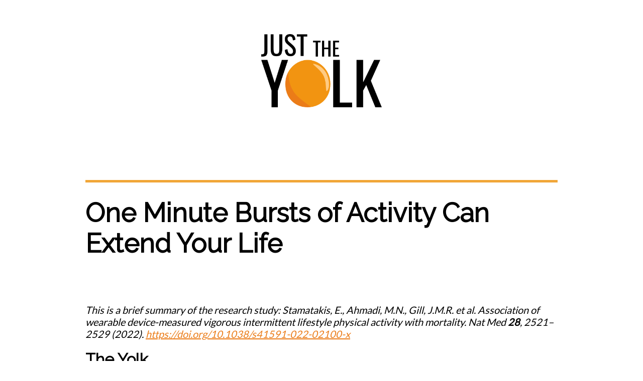

--- FILE ---
content_type: text/css
request_url: https://justtheyolk.com/wp-content/themes/Yolk2022/style.css
body_size: 3572
content:
/***
    The new CSS reset - version 1.7.3 (last updated 7.8.2022)
    GitHub page: https://github.com/elad2412/the-new-css-reset
***/
/*
    Remove all the styles of the "User-Agent-Stylesheet", except for the 'display' property
    - The "symbol *" part is to solve Firefox SVG sprite bug
 */
@import url("https://fonts.googleapis.com/css2?family=Lato&family=Raleway&display=swap");
@import url("https://fonts.googleapis.com/css2?family=Lato&family=Raleway&display=swap");
@import url("https://fonts.googleapis.com/css2?family=Lato&family=Raleway&display=swap");
@import url("https://fonts.googleapis.com/css2?family=Lato&family=Raleway&display=swap");
*:where(:not(html, iframe, canvas, img, svg, video, audio):not(svg *, symbol *)) {
  all: unset;
  display: revert;
}

/* Preferred box-sizing value */
*,
*::before,
*::after {
  -webkit-box-sizing: border-box;
          box-sizing: border-box;
}

/* Reapply the pointer cursor for anchor tags */
a, button {
  cursor: revert;
}

/* Remove list styles (bullets/numbers) */
ol, ul, menu {
  list-style: none;
}

/* For images to not be able to exceed their container */
img {
  max-width: 100%;
}

/* removes spacing between cells in tables */
table {
  border-collapse: collapse;
}

/* Safari - solving issue when using user-select:none on the <body> text input doesn't working */
input, textarea {
  -webkit-user-select: auto;
}

/* revert the 'white-space' property for textarea elements on Safari */
textarea {
  white-space: revert;
}

/* minimum style to allow to style meter element */
meter {
  -webkit-appearance: revert;
  -moz-appearance: revert;
       appearance: revert;
}

/* reset default text opacity of input placeholder */
::-webkit-input-placeholder {
  color: unset;
}
:-ms-input-placeholder {
  color: unset;
}
::-ms-input-placeholder {
  color: unset;
}
::placeholder {
  color: unset;
}

/* fix the feature of 'hidden' attribute.
   display:revert; revert to element instead of attribute */
:where([hidden]) {
  display: none;
}

/* revert for bug in Chromium browsers
   - fix for the content editable attribute will work properly.
   - webkit-user-select: auto; added for Safari in case of using user-select:none on wrapper element*/
:where([contenteditable]:not([contenteditable="false"])) {
  -moz-user-modify: read-write;
  -webkit-user-modify: read-write;
  overflow-wrap: break-word;
  -webkit-line-break: after-white-space;
  -webkit-user-select: auto;
}

/* apply back the draggable feature - exist only in Chromium and Safari */
:where([draggable="true"]) {
  -webkit-user-drag: element;
}

/* COLORS */
/* SCREEN SIZES*/
/* MEDIA QUERIES */
/* TRANSITIONS */
/* Root font-size on the document level */
html {
  font-size: 18px;
  height: 100%;
}

@media (min-width: 576px) {
  html {
    font-size: 16px;
  }
}

@media (min-width: 992px) {
  html {
    font-size: 20px;
  }
}

body {
  display: -webkit-box;
  display: -ms-flexbox;
  display: flex;
  -webkit-box-orient: vertical;
  -webkit-box-direction: normal;
      -ms-flex-flow: column nowrap;
          flex-flow: column nowrap;
  font-family: 'Lato', sans-serif;
  min-height: 100%;
}

/* Type will scale with document */
h1 {
  font-size: 2.6rem;
  font-family: 'Raleway', sans-serif;
  font-weight: 600;
}

h2 {
  font-size: 1.6rem;
  font-family: 'Raleway', sans-serif;
  font-weight: 600;
}

h3 {
  font-size: 1.1rem;
  font-family: 'Raleway', sans-serif;
  font-weight: 600;
}

h4 {
  font-size: 1rem;
  font-family: 'Raleway', sans-serif;
  font-weight: 600;
}

.material-icons {
  font-family: 'Material Icons';
  font-weight: normal;
  font-style: normal;
  font-size: 24px;
  /* Preferred icon size */
  display: inline-block;
  line-height: 1;
  text-transform: none;
  letter-spacing: normal;
  word-wrap: normal;
  white-space: nowrap;
  direction: ltr;
  /* Support for all WebKit browsers. */
  -webkit-font-smoothing: antialiased;
  /* Support for Safari and Chrome. */
  text-rendering: optimizeLegibility;
  /* Support for Firefox. */
  -moz-osx-font-smoothing: grayscale;
  /* Support for IE. */
  -webkit-font-feature-settings: 'liga';
          font-feature-settings: 'liga';
}

/* COLORS */
/* SCREEN SIZES*/
/* MEDIA QUERIES */
/* TRANSITIONS */
header {
  -webkit-box-align: center;
      -ms-flex-align: center;
          align-items: center;
  display: -webkit-box;
  display: -ms-flexbox;
  display: flex;
  -webkit-box-pack: center;
      -ms-flex-pack: center;
          justify-content: center;
  padding: 30px 0px 60px;
  -webkit-box-flex: 0;
      -ms-flex: 0;
          flex: 0;
}

@media (min-width: 992px) {
  header {
    padding: 60px 0px 100px;
  }
}

header #header-logo {
  display: -webkit-box;
  display: -ms-flexbox;
  display: flex;
  width: 120px;
}

@media (min-width: 576px) {
  header #header-logo {
    width: 160px;
  }
}

@media (min-width: 992px) {
  header #header-logo {
    width: 240px;
  }
}

#upperSection {
  -webkit-box-align: center;
      -ms-flex-align: center;
          align-items: center;
  background-color: #F1A638;
  display: -webkit-box;
  display: -ms-flexbox;
  display: flex;
  -webkit-box-orient: vertical;
  -webkit-box-direction: normal;
      -ms-flex-flow: column nowrap;
          flex-flow: column nowrap;
  padding: 30px 10px;
}

#upperSection #missionHeader {
  display: -webkit-box;
  display: -ms-flexbox;
  display: flex;
  text-align: center;
  padding-bottom: 20px;
}

#upperSection #missionStatement {
  display: -webkit-box;
  display: -ms-flexbox;
  display: flex;
  font-size: 1.2rem;
  margin-bottom: 80px;
  max-width: 960px;
  padding: 10px;
  text-align: center;
}

#upperSection #subscribePanel {
  background-color: #F1A638;
  display: -webkit-box;
  display: -ms-flexbox;
  display: flex;
  -webkit-box-orient: vertical;
  -webkit-box-direction: normal;
      -ms-flex-flow: column nowrap;
          flex-flow: column nowrap;
  text-align: center;
}

#upperSection #subscribePanel #subscribeHeader {
  padding-bottom: 20px;
}

#upperSection #subscribePanel #subscribeHeader {
  padding-bottom: 20px;
}

#upperSection #subscribePanel #subscribeSubHeader {
  margin-bottom: 30px;
  font-size: 0.9rem;
}

#upperSection #subscribePanel #subscribeFooter {
  font-size: 0.9rem;
}

#upperSection #subscribePanel form {
  width: 100%;
  max-width: 350px;
}

#upperSection #subscribePanel form .subscribeEmail label {
  display: none;
}

#upperSection #subscribePanel form .subscribeEmail input[type=email] {
  display: -webkit-box;
  display: -ms-flexbox;
  display: flex;
  background-color: #FFFFFF;
  line-height: 30px;
  padding: 15px;
  margin: 10px;
  min-width: 280px;
}

#upperSection #subscribePanel form .subscribeSubmit input[type=submit] {
  -webkit-box-align: center;
      -ms-flex-align: center;
          align-items: center;
  -webkit-box-pack: center;
      -ms-flex-pack: center;
          justify-content: center;
  cursor: pointer;
  display: -webkit-inline-box;
  display: -ms-inline-flexbox;
  display: inline-flex;
  border-radius: 40px;
  background-color: #000000;
  color: #F1A638;
  height: 60px;
  text-align: center;
  width: 120px;
}

#upperSection #subscribePanel form .subscribeSubmit input[type=submit]:active {
  background-color: #111111;
}

#upperSection #subscribePanel form .mailpoet_message {
  text-align: center;
}

#postsSection {
  display: -webkit-box;
  display: -ms-flexbox;
  display: flex;
  -webkit-box-orient: vertical;
  -webkit-box-direction: normal;
      -ms-flex-flow: column nowrap;
          flex-flow: column nowrap;
  padding: 30px 0px 60px;
  text-align: center;
}

@media (min-width: 992px) {
  #postsSection {
    padding: 60px 0px 120px;
  }
}

#postsSection #latestPostsHeader {
  padding-bottom: 40px;
}

#postsSection #postPreviewList {
  display: -webkit-box;
  display: -ms-flexbox;
  display: flex;
  -webkit-box-orient: horizontal;
  -webkit-box-direction: normal;
      -ms-flex-flow: row wrap;
          flex-flow: row wrap;
  -webkit-box-pack: center;
      -ms-flex-pack: center;
          justify-content: center;
}

#postsSection #postPreviewList .postPreview {
  display: -webkit-box;
  display: -ms-flexbox;
  display: flex;
  -webkit-box-flex: 0;
      -ms-flex: 0 auto;
          flex: 0 auto;
  -webkit-box-orient: vertical;
  -webkit-box-direction: normal;
      -ms-flex-direction: column;
          flex-direction: column;
  min-width: 240px;
  max-width: 300px;
  width: 90%;
  padding: 10px 10px 40px;
}

#postsSection #postPreviewList .postPreview .postPreviewTitle {
  font-size: 1.4rem;
  font-weight: 600;
  padding: 10px 0px 5px;
}

@media (min-width: 576px) {
  #postsSection #postPreviewList .postPreview {
    max-width: 280px;
  }
}

#postsSection .blogLink {
  color: #F1A638;
}

#postsSection .blogLink:hover {
  color: #EB7C18;
}

footer {
  -webkit-box-align: center;
      -ms-flex-align: center;
          align-items: center;
  background-color: #464646;
  color: #FFFFFF;
  display: -webkit-box;
  display: -ms-flexbox;
  display: flex;
  -webkit-box-orient: vertical;
  -webkit-box-direction: normal;
      -ms-flex-flow: column nowrap;
          flex-flow: column nowrap;
  -webkit-box-flex: 0;
      -ms-flex: 0;
          flex: 0;
}

footer #footerWrapper {
  display: -webkit-box;
  display: -ms-flexbox;
  display: flex;
  -webkit-box-align: start;
      -ms-flex-align: start;
          align-items: flex-start;
  -webkit-box-orient: horizontal;
  -webkit-box-direction: normal;
      -ms-flex-flow: row wrap;
          flex-flow: row wrap;
  -webkit-box-pack: center;
      -ms-flex-pack: center;
          justify-content: center;
  max-width: 1200px;
  padding: 30px 15px;
  width: 100%;
}

@media (min-width: 576px) {
  footer #footerWrapper {
    -webkit-box-pack: justify;
        -ms-flex-pack: justify;
            justify-content: space-between;
  }
}

footer #footerWrapper #footerLeft {
  -webkit-box-align: center;
      -ms-flex-align: center;
          align-items: center;
  display: -webkit-box;
  display: -ms-flexbox;
  display: flex;
  -webkit-box-orient: vertical;
  -webkit-box-direction: normal;
      -ms-flex-flow: column nowrap;
          flex-flow: column nowrap;
  -webkit-box-flex: 1;
      -ms-flex-positive: 1;
          flex-grow: 1;
}

@media (min-width: 576px) {
  footer #footerWrapper #footerLeft {
    -webkit-box-align: start;
        -ms-flex-align: start;
            align-items: flex-start;
    text-align: left;
  }
}

footer #footerWrapper #footerLeft #footerLeftHeader {
  margin-bottom: 20px;
  padding-bottom: 10px;
}

footer #footerWrapper #footerLeft #searchForm input[type=text] {
  background-color: #fff;
  color: #000;
  padding: 10px;
  border-radius: 3px;
  margin-bottom: 10px;
}

footer #footerWrapper #footerLeft #searchForm input[type=submit] {
  border-radius: 20px;
  -webkit-box-align: center;
      -ms-flex-align: center;
          align-items: center;
  -ms-flex-item-align: center;
      align-self: center;
  background-color: #F1A638;
  color: #111111;
  cursor: pointer;
  display: -webkit-inline-box;
  display: -ms-inline-flexbox;
  display: inline-flex;
  -webkit-box-pack: center;
      -ms-flex-pack: center;
          justify-content: center;
  padding: 10px 15px;
  text-align: center;
}

footer #footerWrapper #footerLeft #searchForm input[type=submit]:active {
  background-color: #EB7C18;
}

footer #footerWrapper #footerLeft #searchForm input[type=submit]:hover {
  background-color: #e9b86e;
}

footer #footerWrapper #footerLeft #socialIcons {
  color: #F1A638;
  display: -webkit-box;
  display: -ms-flexbox;
  display: flex;
  -webkit-box-orient: horizontal;
  -webkit-box-direction: normal;
      -ms-flex-direction: row;
          flex-direction: row;
  margin-bottom: 20px;
}

footer #footerWrapper #footerLeft #socialIcons i {
  padding: 5px;
}

footer #footerWrapper #footerLeft #footerLinks {
  color: #F1A638;
  margin-bottom: 20px;
  display: -webkit-box;
  display: -ms-flexbox;
  display: flex;
  -webkit-box-orient: vertical;
  -webkit-box-direction: normal;
      -ms-flex-flow: column nowrap;
          flex-flow: column nowrap;
  font-size: 1.2rem;
  -webkit-box-align: center;
      -ms-flex-align: center;
          align-items: center;
  text-align: center;
  width: 100%;
}

@media (min-width: 576px) {
  footer #footerWrapper #footerLeft #footerLinks {
    text-align: left;
  }
}

footer #footerWrapper #footerLeft #footerLinks .footerLink {
  -webkit-transition: all 0.3s ease;
  transition: all 0.3s ease;
  border-bottom: 2px solid #464646;
  margin-bottom: 10px;
  padding-bottom: 10px;
  width: 100%;
}

footer #footerWrapper #footerLeft #footerLinks .footerLink:hover {
  color: #e9b86e;
}

footer #footerWrapper #footerRight {
  -webkit-box-align: center;
      -ms-flex-align: center;
          align-items: center;
  display: -webkit-box;
  display: -ms-flexbox;
  display: flex;
  -webkit-box-orient: vertical;
  -webkit-box-direction: normal;
      -ms-flex-flow: column nowrap;
          flex-flow: column nowrap;
  -webkit-box-flex: 1;
      -ms-flex-positive: 1;
          flex-grow: 1;
}

@media (min-width: 576px) {
  footer #footerWrapper #footerRight {
    -webkit-box-align: end;
        -ms-flex-align: end;
            align-items: flex-end;
    text-align: right;
  }
}

footer #footerWrapper #footerRight #footerRightHeader {
  margin-bottom: 20px;
  padding-bottom: 10px;
  text-align: center;
  max-width: 360px;
}

footer #footerWrapper #footerRight .formRequest {
  color: #000000;
  display: -webkit-box;
  display: -ms-flexbox;
  display: flex;
  -webkit-box-orient: vertical;
  -webkit-box-direction: normal;
      -ms-flex-direction: column;
          flex-direction: column;
  max-width: 350px;
  width: 100%;
  margin: 0px;
}

footer #footerWrapper #footerRight .formRequest form {
  display: -webkit-box;
  display: -ms-flexbox;
  display: flex;
  -webkit-box-orient: vertical;
  -webkit-box-direction: normal;
      -ms-flex-direction: column;
          flex-direction: column;
}

footer #footerWrapper #footerRight .formRequest form .wpforms-required-label {
  color: #EB7C18;
}

footer #footerWrapper #footerRight .formRequest form label {
  display: -webkit-box;
  display: -ms-flexbox;
  display: flex;
  color: #F1A638;
  font-size: 1.1rem;
  margin-bottom: 5px;
  text-align: left;
}

footer #footerWrapper #footerRight .formRequest form .requestEmail input[type=email] {
  display: -webkit-box;
  display: -ms-flexbox;
  display: flex;
  line-height: 24px;
  padding: 10px;
  text-align: left;
  width: 100%;
  max-width: 100%;
}

footer #footerWrapper #footerRight .formRequest form .requestMessage textarea {
  -webkit-box-sizing: border-box;
  box-sizing: border-box;
  padding: 6px;
  height: 120px;
  text-align: left;
  width: 100%;
  word-break: break-all;
}

footer #footerWrapper #footerRight .formRequest form .requestMessage textarea::-webkit-input-placeholder {
  color: #b4b4b4;
}

footer #footerWrapper #footerRight .formRequest form .requestMessage textarea:-ms-input-placeholder {
  color: #b4b4b4;
}

footer #footerWrapper #footerRight .formRequest form .requestMessage textarea::-ms-input-placeholder {
  color: #b4b4b4;
}

footer #footerWrapper #footerRight .formRequest form .requestMessage textarea::placeholder {
  color: #b4b4b4;
}

footer #footerWrapper #footerRight .formRequest form .submitRequest {
  -webkit-box-align: center;
      -ms-flex-align: center;
          align-items: center;
  -ms-flex-item-align: center;
      align-self: center;
  -webkit-box-pack: center;
      -ms-flex-pack: center;
          justify-content: center;
  cursor: pointer;
  display: -webkit-inline-box;
  display: -ms-inline-flexbox;
  display: inline-flex;
  border-radius: 20px;
  background-color: #F1A638;
  color: #111111;
  height: 40px;
  text-align: center;
  width: 120px;
}

footer #footerWrapper #footerRight .formRequest form .submitRequest:active {
  background-color: #EB7C18;
}

footer #footerWrapper #footerRight .wpforms-field-limit-text {
  color: #EB7C18;
}

footer #footerWrapper #footerRight .wpforms-confirmation-container-full {
  display: -webkit-box;
  display: -ms-flexbox;
  display: flex;
  -webkit-box-orient: vertical;
  -webkit-box-direction: normal;
      -ms-flex-direction: column;
          flex-direction: column;
  max-width: 350px;
  width: 100%;
  margin: 0px;
  color: #F1A638;
  font-size: 1.4rem;
  background-color: transparent;
  border: none;
  text-align: center;
}

footer .footerCopyright {
  font-size: 0.8rem;
  padding-bottom: 5px;
}

/***
    The new CSS reset - version 1.7.3 (last updated 7.8.2022)
    GitHub page: https://github.com/elad2412/the-new-css-reset
***/
/*
    Remove all the styles of the "User-Agent-Stylesheet", except for the 'display' property
    - The "symbol *" part is to solve Firefox SVG sprite bug
 */
*:where(:not(html, iframe, canvas, img, svg, video, audio):not(svg *, symbol *)) {
  all: unset;
  display: revert;
}

/* Preferred box-sizing value */
*,
*::before,
*::after {
  -webkit-box-sizing: border-box;
          box-sizing: border-box;
}

/* Reapply the pointer cursor for anchor tags */
a, button {
  cursor: revert;
}

/* Remove list styles (bullets/numbers) */
ol, ul, menu {
  list-style: none;
}

/* For images to not be able to exceed their container */
img {
  max-width: 100%;
}

/* removes spacing between cells in tables */
table {
  border-collapse: collapse;
}

/* Safari - solving issue when using user-select:none on the <body> text input doesn't working */
input, textarea {
  -webkit-user-select: auto;
}

/* revert the 'white-space' property for textarea elements on Safari */
textarea {
  white-space: revert;
}

/* minimum style to allow to style meter element */
meter {
  -webkit-appearance: revert;
  -moz-appearance: revert;
       appearance: revert;
}

/* reset default text opacity of input placeholder */
::-webkit-input-placeholder {
  color: unset;
}
:-ms-input-placeholder {
  color: unset;
}
::-ms-input-placeholder {
  color: unset;
}
::placeholder {
  color: unset;
}

/* fix the feature of 'hidden' attribute.
   display:revert; revert to element instead of attribute */
:where([hidden]) {
  display: none;
}

/* revert for bug in Chromium browsers
   - fix for the content editable attribute will work properly.
   - webkit-user-select: auto; added for Safari in case of using user-select:none on wrapper element*/
:where([contenteditable]:not([contenteditable="false"])) {
  -moz-user-modify: read-write;
  -webkit-user-modify: read-write;
  overflow-wrap: break-word;
  -webkit-line-break: after-white-space;
  -webkit-user-select: auto;
}

/* apply back the draggable feature - exist only in Chromium and Safari */
:where([draggable="true"]) {
  -webkit-user-drag: element;
}

/* COLORS */
/* SCREEN SIZES*/
/* MEDIA QUERIES */
/* TRANSITIONS */
/* Root font-size on the document level */
html {
  font-size: 18px;
  height: 100%;
}

@media (min-width: 576px) {
  html {
    font-size: 16px;
  }
}

@media (min-width: 992px) {
  html {
    font-size: 20px;
  }
}

body {
  display: -webkit-box;
  display: -ms-flexbox;
  display: flex;
  -webkit-box-orient: vertical;
  -webkit-box-direction: normal;
      -ms-flex-flow: column nowrap;
          flex-flow: column nowrap;
  font-family: 'Lato', sans-serif;
  min-height: 100%;
}

/* Type will scale with document */
h1 {
  font-size: 2.6rem;
  font-family: 'Raleway', sans-serif;
  font-weight: 600;
}

h2 {
  font-size: 1.6rem;
  font-family: 'Raleway', sans-serif;
  font-weight: 600;
}

h3 {
  font-size: 1.1rem;
  font-family: 'Raleway', sans-serif;
  font-weight: 600;
}

h4 {
  font-size: 1rem;
  font-family: 'Raleway', sans-serif;
  font-weight: 600;
}

.material-icons {
  font-family: 'Material Icons';
  font-weight: normal;
  font-style: normal;
  font-size: 24px;
  /* Preferred icon size */
  display: inline-block;
  line-height: 1;
  text-transform: none;
  letter-spacing: normal;
  word-wrap: normal;
  white-space: nowrap;
  direction: ltr;
  /* Support for all WebKit browsers. */
  -webkit-font-smoothing: antialiased;
  /* Support for Safari and Chrome. */
  text-rendering: optimizeLegibility;
  /* Support for Firefox. */
  -moz-osx-font-smoothing: grayscale;
  /* Support for IE. */
  -webkit-font-feature-settings: 'liga';
          font-feature-settings: 'liga';
}

/* COLORS */
/* SCREEN SIZES*/
/* MEDIA QUERIES */
/* TRANSITIONS */
.postSingle {
  -ms-flex-item-align: center;
      align-self: center;
  display: -webkit-box;
  display: -ms-flexbox;
  display: flex;
  -webkit-box-orient: vertical;
  -webkit-box-direction: normal;
      -ms-flex-flow: column nowrap;
          flex-flow: column nowrap;
  max-width: 960px;
  margin-bottom: 80px;
  padding: 10px;
}

.postSingle figure.aligncenter {
  display: -webkit-box;
  display: -ms-flexbox;
  display: flex;
  -webkit-box-pack: center;
      -ms-flex-pack: center;
          justify-content: center;
}

.postSingle a {
  color: #EB7C18;
}

.postSingle a:hover {
  text-decoration: underline;
  color: #F1A638;
}

.postSingle em {
  font-style: italic;
}

.postSingle h1 {
  border-top: 5px #F1A638 solid;
  padding: 30px 0px;
  margin-bottom: 40px;
}

.postSingle h2, .postSingle h3, .postSingle h4 {
  margin: 20px 0px;
}

.postSingle strong {
  font-weight: 600;
}

.postSingle ul {
  list-style: disc;
  margin-left: 20px;
}

.postSingle ul li {
  margin-bottom: 10px;
}

.postSingle ul li ul {
  list-style: circle;
  margin-top: 10px;
  padding-left: 30px;
}

.postSingle .postFooter {
  display: -webkit-box;
  display: -ms-flexbox;
  display: flex;
  -webkit-box-orient: vertical;
  -webkit-box-direction: normal;
      -ms-flex-flow: column nowrap;
          flex-flow: column nowrap;
  border-top: 3px #F1A638 solid;
  padding-top: 40px;
  margin-top: 30px;
  width: 100%;
}

.postSingle .postFooter .postFooterMeta {
  display: -webkit-box;
  display: -ms-flexbox;
  display: flex;
  -webkit-box-orient: horizontal;
  -webkit-box-direction: normal;
      -ms-flex-flow: row wrap;
          flex-flow: row wrap;
  margin-bottom: 10px;
}

.postSingle .postFooter .postFooterMeta .postFooterHeader {
  margin-right: 10px;
}

.postSingle .postFooter .postFooterNav {
  display: -webkit-box;
  display: -ms-flexbox;
  display: flex;
  -webkit-box-orient: vertical;
  -webkit-box-direction: reverse;
      -ms-flex-flow: column-reverse nowrap;
          flex-flow: column-reverse nowrap;
  -webkit-box-pack: justify;
      -ms-flex-pack: justify;
          justify-content: space-between;
  margin-top: 40px;
}

@media (min-width: 576px) {
  .postSingle .postFooter .postFooterNav {
    -webkit-box-orient: horizontal;
    -webkit-box-direction: normal;
        -ms-flex-flow: row nowrap;
            flex-flow: row nowrap;
  }
  .postSingle .postFooter .postFooterNav .postFooterPrev {
    max-width: 200px;
  }
  .postSingle .postFooter .postFooterNav .postFooterNext {
    max-width: 220px;
    margin-bottom: none;
  }
}

.postSingle .postFooter .postFooterNav .postFooterNext {
  margin-bottom: 20px;
}

.postSingle input[type=text].mailpoet_text {
  padding: 10px;
  margin: 10px;
  border: 2px solid #000000;
}

.postSingle input[type=submit].mailpoet_submit {
  background: #000000;
  color: #F1A638;
  padding: 10px 20px;
}

.postSingle input[type=submit].mailpoet_submit:hover {
  color: #EB7C18;
}

.postSingle .mailpoet_message {
  margin-bottom: 60px;
  margin-top: 20px;
  padding: 20px;
  text-align: center;
  width: 350px;
}

.postSingle .the_champ_sharing_container {
  margin-top: 20px;
  width: 350px !important;
}

/***
    The new CSS reset - version 1.7.3 (last updated 7.8.2022)
    GitHub page: https://github.com/elad2412/the-new-css-reset
***/
/*
    Remove all the styles of the "User-Agent-Stylesheet", except for the 'display' property
    - The "symbol *" part is to solve Firefox SVG sprite bug
 */
*:where(:not(html, iframe, canvas, img, svg, video, audio):not(svg *, symbol *)) {
  all: unset;
  display: revert;
}

/* Preferred box-sizing value */
*,
*::before,
*::after {
  -webkit-box-sizing: border-box;
          box-sizing: border-box;
}

/* Reapply the pointer cursor for anchor tags */
a, button {
  cursor: revert;
}

/* Remove list styles (bullets/numbers) */
ol, ul, menu {
  list-style: none;
}

/* For images to not be able to exceed their container */
img {
  max-width: 100%;
}

/* removes spacing between cells in tables */
table {
  border-collapse: collapse;
}

/* Safari - solving issue when using user-select:none on the <body> text input doesn't working */
input, textarea {
  -webkit-user-select: auto;
}

/* revert the 'white-space' property for textarea elements on Safari */
textarea {
  white-space: revert;
}

/* minimum style to allow to style meter element */
meter {
  -webkit-appearance: revert;
  -moz-appearance: revert;
       appearance: revert;
}

/* reset default text opacity of input placeholder */
::-webkit-input-placeholder {
  color: unset;
}
:-ms-input-placeholder {
  color: unset;
}
::-ms-input-placeholder {
  color: unset;
}
::placeholder {
  color: unset;
}

/* fix the feature of 'hidden' attribute.
   display:revert; revert to element instead of attribute */
:where([hidden]) {
  display: none;
}

/* revert for bug in Chromium browsers
   - fix for the content editable attribute will work properly.
   - webkit-user-select: auto; added for Safari in case of using user-select:none on wrapper element*/
:where([contenteditable]:not([contenteditable="false"])) {
  -moz-user-modify: read-write;
  -webkit-user-modify: read-write;
  overflow-wrap: break-word;
  -webkit-line-break: after-white-space;
  -webkit-user-select: auto;
}

/* apply back the draggable feature - exist only in Chromium and Safari */
:where([draggable="true"]) {
  -webkit-user-drag: element;
}

/* COLORS */
/* SCREEN SIZES*/
/* MEDIA QUERIES */
/* TRANSITIONS */
/* Root font-size on the document level */
html {
  font-size: 18px;
  height: 100%;
}

@media (min-width: 576px) {
  html {
    font-size: 16px;
  }
}

@media (min-width: 992px) {
  html {
    font-size: 20px;
  }
}

body {
  display: -webkit-box;
  display: -ms-flexbox;
  display: flex;
  -webkit-box-orient: vertical;
  -webkit-box-direction: normal;
      -ms-flex-flow: column nowrap;
          flex-flow: column nowrap;
  font-family: 'Lato', sans-serif;
  min-height: 100%;
}

/* Type will scale with document */
h1 {
  font-size: 2.6rem;
  font-family: 'Raleway', sans-serif;
  font-weight: 600;
}

h2 {
  font-size: 1.6rem;
  font-family: 'Raleway', sans-serif;
  font-weight: 600;
}

h3 {
  font-size: 1.1rem;
  font-family: 'Raleway', sans-serif;
  font-weight: 600;
}

h4 {
  font-size: 1rem;
  font-family: 'Raleway', sans-serif;
  font-weight: 600;
}

.material-icons {
  font-family: 'Material Icons';
  font-weight: normal;
  font-style: normal;
  font-size: 24px;
  /* Preferred icon size */
  display: inline-block;
  line-height: 1;
  text-transform: none;
  letter-spacing: normal;
  word-wrap: normal;
  white-space: nowrap;
  direction: ltr;
  /* Support for all WebKit browsers. */
  -webkit-font-smoothing: antialiased;
  /* Support for Safari and Chrome. */
  text-rendering: optimizeLegibility;
  /* Support for Firefox. */
  -moz-osx-font-smoothing: grayscale;
  /* Support for IE. */
  -webkit-font-feature-settings: 'liga';
          font-feature-settings: 'liga';
}

/* COLORS */
/* SCREEN SIZES*/
/* MEDIA QUERIES */
/* TRANSITIONS */
.pageDefault {
  display: -webkit-box;
  display: -ms-flexbox;
  display: flex;
  -webkit-box-orient: vertical;
  -webkit-box-direction: normal;
      -ms-flex-flow: column nowrap;
          flex-flow: column nowrap;
  -webkit-box-flex: 2;
      -ms-flex: 2;
          flex: 2;
  -webkit-box-align: center;
      -ms-flex-align: center;
          align-items: center;
  display: flex;
  flex-flow: column nowrap;
  margin-bottom: 30px;
  max-width: 960px;
  -ms-flex-item-align: center;
      align-self: center;
}

.pageDefault h1 {
  border-bottom: 5px #F1A638 solid;
  padding: 30px 0px;
  margin-bottom: 20px;
}

.pageDefault h2 {
  margin-top: 40px;
  margin-bottom: 40px;
}

.pageDefault h3 {
  margin-top: 30px;
  margin-bottom: 30px;
}

.pageDefault h4 {
  margin-top: 20px;
  margin-bottom: 20px;
}

.pageDefault ul {
  list-style: disc;
  margin-left: 20px;
}

.pageDefault ul li {
  margin-bottom: 10px;
}

.pageDefault ul li ul {
  list-style: circle;
  margin-top: 10px;
  padding-left: 30px;
}

.pageDefault p {
  margin-bottom: 20px;
  max-width: 800px;
}

/***
    The new CSS reset - version 1.7.3 (last updated 7.8.2022)
    GitHub page: https://github.com/elad2412/the-new-css-reset
***/
/*
    Remove all the styles of the "User-Agent-Stylesheet", except for the 'display' property
    - The "symbol *" part is to solve Firefox SVG sprite bug
 */
*:where(:not(html, iframe, canvas, img, svg, video, audio):not(svg *, symbol *)) {
  all: unset;
  display: revert;
}

/* Preferred box-sizing value */
*,
*::before,
*::after {
  -webkit-box-sizing: border-box;
          box-sizing: border-box;
}

/* Reapply the pointer cursor for anchor tags */
a, button {
  cursor: revert;
}

/* Remove list styles (bullets/numbers) */
ol, ul, menu {
  list-style: none;
}

/* For images to not be able to exceed their container */
img {
  max-width: 100%;
}

/* removes spacing between cells in tables */
table {
  border-collapse: collapse;
}

/* Safari - solving issue when using user-select:none on the <body> text input doesn't working */
input, textarea {
  -webkit-user-select: auto;
}

/* revert the 'white-space' property for textarea elements on Safari */
textarea {
  white-space: revert;
}

/* minimum style to allow to style meter element */
meter {
  -webkit-appearance: revert;
  -moz-appearance: revert;
       appearance: revert;
}

/* reset default text opacity of input placeholder */
::-webkit-input-placeholder {
  color: unset;
}
:-ms-input-placeholder {
  color: unset;
}
::-ms-input-placeholder {
  color: unset;
}
::placeholder {
  color: unset;
}

/* fix the feature of 'hidden' attribute.
   display:revert; revert to element instead of attribute */
:where([hidden]) {
  display: none;
}

/* revert for bug in Chromium browsers
   - fix for the content editable attribute will work properly.
   - webkit-user-select: auto; added for Safari in case of using user-select:none on wrapper element*/
:where([contenteditable]:not([contenteditable="false"])) {
  -moz-user-modify: read-write;
  -webkit-user-modify: read-write;
  overflow-wrap: break-word;
  -webkit-line-break: after-white-space;
  -webkit-user-select: auto;
}

/* apply back the draggable feature - exist only in Chromium and Safari */
:where([draggable="true"]) {
  -webkit-user-drag: element;
}

/* COLORS */
/* SCREEN SIZES*/
/* MEDIA QUERIES */
/* TRANSITIONS */
/* Root font-size on the document level */
html {
  font-size: 18px;
  height: 100%;
}

@media (min-width: 576px) {
  html {
    font-size: 16px;
  }
}

@media (min-width: 992px) {
  html {
    font-size: 20px;
  }
}

body {
  display: -webkit-box;
  display: -ms-flexbox;
  display: flex;
  -webkit-box-orient: vertical;
  -webkit-box-direction: normal;
      -ms-flex-flow: column nowrap;
          flex-flow: column nowrap;
  font-family: 'Lato', sans-serif;
  min-height: 100%;
}

/* Type will scale with document */
h1 {
  font-size: 2.6rem;
  font-family: 'Raleway', sans-serif;
  font-weight: 600;
}

h2 {
  font-size: 1.6rem;
  font-family: 'Raleway', sans-serif;
  font-weight: 600;
}

h3 {
  font-size: 1.1rem;
  font-family: 'Raleway', sans-serif;
  font-weight: 600;
}

h4 {
  font-size: 1rem;
  font-family: 'Raleway', sans-serif;
  font-weight: 600;
}

.material-icons {
  font-family: 'Material Icons';
  font-weight: normal;
  font-style: normal;
  font-size: 24px;
  /* Preferred icon size */
  display: inline-block;
  line-height: 1;
  text-transform: none;
  letter-spacing: normal;
  word-wrap: normal;
  white-space: nowrap;
  direction: ltr;
  /* Support for all WebKit browsers. */
  -webkit-font-smoothing: antialiased;
  /* Support for Safari and Chrome. */
  text-rendering: optimizeLegibility;
  /* Support for Firefox. */
  -moz-osx-font-smoothing: grayscale;
  /* Support for IE. */
  -webkit-font-feature-settings: 'liga';
          font-feature-settings: 'liga';
}

/* COLORS */
/* SCREEN SIZES*/
/* MEDIA QUERIES */
/* TRANSITIONS */
.postList {
  -ms-flex-item-align: center;
      align-self: center;
  -webkit-box-align: center;
      -ms-flex-align: center;
          align-items: center;
  display: -webkit-box;
  display: -ms-flexbox;
  display: flex;
  -webkit-box-orient: vertical;
  -webkit-box-direction: normal;
      -ms-flex-flow: column nowrap;
          flex-flow: column nowrap;
  -webkit-box-flex: 2;
      -ms-flex: 2;
          flex: 2;
  margin-bottom: 30px;
  max-width: 960px;
  padding: 10px;
}

.postList a {
  color: #EB7C18;
}

.postList a:hover {
  text-decoration: underline;
  color: #F1A638;
}

.postList em {
  font-style: italic;
}

.postList h1 {
  border-top: 5px #F1A638 solid;
  padding: 30px 0px;
  margin-bottom: 40px;
}

.postList h2 {
  margin-top: 80px;
  margin-bottom: 30px;
}

.postList ul {
  list-style: disc;
  margin-left: 20px;
}

.postList ul li {
  margin-bottom: 10px;
}

.postList ul li ul {
  list-style: circle;
  margin-top: 10px;
  padding-left: 30px;
}

.postList .postSummary {
  display: -webkit-box;
  display: -ms-flexbox;
  display: flex;
  -webkit-box-orient: vertical;
  -webkit-box-direction: normal;
      -ms-flex-flow: column nowrap;
          flex-flow: column nowrap;
  margin-bottom: 40px;
  width: 100%;
}

.postList .postSummary .postSummaryUpper {
  display: -webkit-box;
  display: -ms-flexbox;
  display: flex;
  -webkit-box-orient: vertical;
  -webkit-box-direction: normal;
      -ms-flex-flow: column nowrap;
          flex-flow: column nowrap;
  margin-bottom: 20px;
}

@media (min-width: 576px) {
  .postList .postSummary .postSummaryUpper {
    -webkit-box-orient: horizontal;
    -webkit-box-direction: normal;
        -ms-flex-flow: row nowrap;
            flex-flow: row nowrap;
  }
}

.postList .postSummary .postSummaryUpper .postSummaryThumbnail {
  margin-right: 20px;
  -ms-flex-item-align: center;
      -ms-grid-row-align: center;
      align-self: center;
  min-width: 150px;
}

.postList .postSummary .postSummaryUpper .postSummaryDetails .postSummaryTitle {
  font-size: 1.2rem;
  margin-bottom: 10px;
}

.postList .postSummary .postSummaryUpper .postSummaryDetails .postSummaryDate {
  font-size: 0.8rem;
  margin-bottom: 20px;
}

.postList .postSummary .postSummaryUpper .postSummaryDetails .postSummaryExcerpt {
  margin-bottom: 10px;
}

.postList .postSummary .postSummaryFooter {
  border-bottom: 3px #F1A638 solid;
  display: -webkit-box;
  display: -ms-flexbox;
  display: flex;
  -webkit-box-orient: vertical;
  -webkit-box-direction: normal;
      -ms-flex-flow: column nowrap;
          flex-flow: column nowrap;
  font-size: 0.8rem;
  padding-bottom: 15px;
  width: 100%;
}

.postList .postSummary .postSummaryFooter .postSummaryFooterMeta {
  display: -webkit-box;
  display: -ms-flexbox;
  display: flex;
  -webkit-box-orient: horizontal;
  -webkit-box-direction: normal;
      -ms-flex-flow: row wrap;
          flex-flow: row wrap;
  margin-bottom: 5px;
}

.postList .postSummary .postSummaryFooter .postSummaryFooterMeta .postSummaryFooterHeader {
  margin-right: 10px;
}

.postListFooter {
  display: -webkit-box;
  display: -ms-flexbox;
  display: flex;
  -webkit-box-orient: vertical;
  -webkit-box-direction: normal;
      -ms-flex-direction: column;
          flex-direction: column;
  margin-bottom: 20px;
  padding: 20px;
  text-align: center;
  -webkit-box-align: center;
      -ms-flex-align: center;
          align-items: center;
}

.postListFooter .postListFooterWrapper {
  display: -webkit-box;
  display: -ms-flexbox;
  display: flex;
  -webkit-box-pack: justify;
      -ms-flex-pack: justify;
          justify-content: space-between;
  max-width: 960px;
  display: flex;
  min-width: 350px;
  width: 100%;
}

.postListFooter .postListFooterWrapper .postListFooterOlder,
.postListFooter .postListFooterWrapper .postListFooterNewer {
  font-weight: bold;
  background-color: #F1A638;
  padding: 10px 25px;
  margin-bottom: 10px;
  border-radius: 3px;
}

.postListFooter .postListFooterWrapper .postListFooterOlder:hover,
.postListFooter .postListFooterWrapper .postListFooterNewer:hover {
  -webkit-transition: all 0.2s ease;
  transition: all 0.2s ease;
  background-color: #e9b86e;
}
/*# sourceMappingURL=style.css.map */